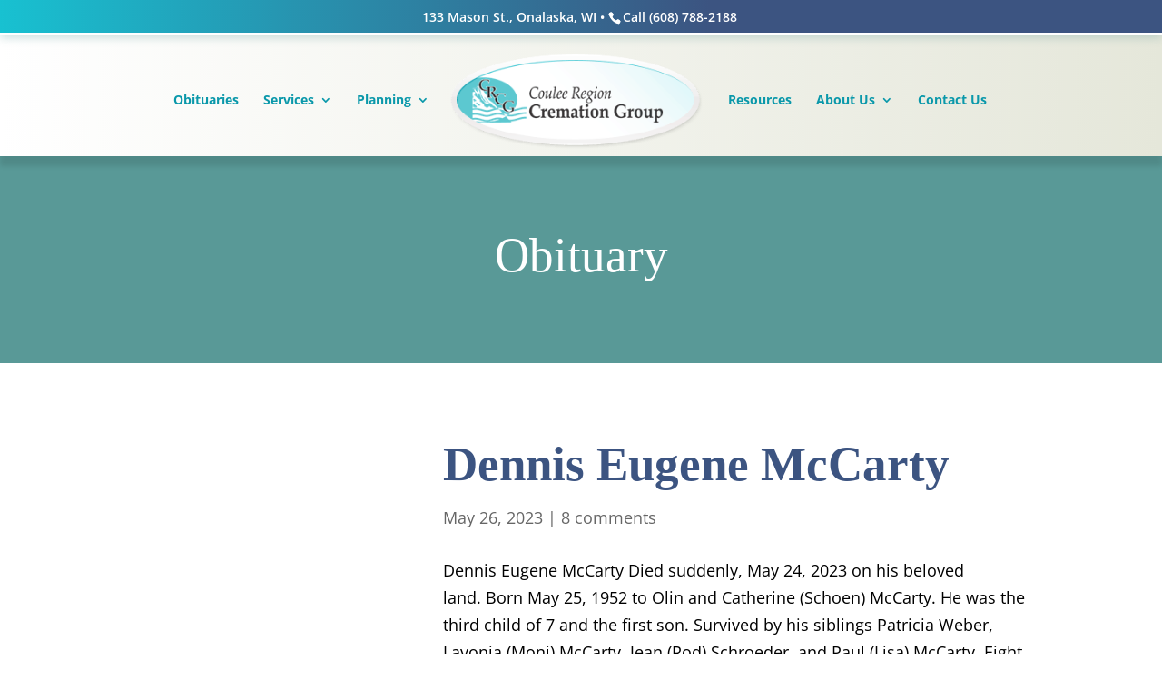

--- FILE ---
content_type: text/css; charset=utf-8
request_url: https://couleecremation.com/wp-content/themes/Bernadot/style.css
body_size: 3907
content:
/*
Theme Name: Bernadot Divi Child Theme
Theme URI: http://bernadot.com
Template: Divi
Author: Scott Bernadot
Author URI: https://bernadot.com
Description: Customized Divi Theme
Version: 1.0.1452619718
Updated: 2018
*/

@charset "UTF-8";

h4{margin-bottom:20px;}

html body header#main-header{

box-shadow: rgba(0, 0, 0, 0.1) 0px 11px 5px 0px;
background: #ffffff;
background: -moz-linear-gradient(left, #ffffff 0%, #e5e7da 100%); 
background: -webkit-linear-gradient(left, #ffffff 0%,#e5e7da 100%); 
background: linear-gradient(to right, #ffffff 0%,#e5e7da 100%); 
filter: progid:DXImageTransform.Microsoft.gradient( startColorstr='#ffffff', endColorstr='#e5e7da',GradientType=1 ); /* IE6-9 */

}



/* Divider Fix */
/****************************/

.fixdivider .et_pb_image {
       float: none; 
       left: 0px!important; 
       position: absolute; 
       right: 0px!important; 
       text-align: center!important; 
    } 

@media all and (max-width: 1024px) {
.header3_venus .et_pb_row {
text-align: center;
}
}

#et-info-email{display:none!mportant;}

.et_pb_fullwidth_portfolio .et_pb_portfolio_item {
height: auto !important;
}
.et_pb_fullwidth_portfolio .et_pb_portfolio_image img {
height: auto !important;
width: 100% !important;
}

/*******************************/
/*  Homepage Obituary Carousel */
/*******************************/
.divi-carousel-item p{font-size:14px!important;color:#333!important;}
.divi-carousel-base-wrap ul.divi-carousel > li.divi-carousel-item article .car_pos_box.top,
.divi-carousel-base-wrap ul.divi-carousel > li.divi-carousel-item article .car_pos_box.top img {
height: 250px!important; 
background:url('https://couleecremation.com/wp-content/uploads/2018/11/photo-unavailable.jpg') no-repeat center center;
}

/*******************************/
/*Left Featured Image Thumbnail*/
/*******************************/

@media only screen and ( min-width: 800px ) {
.bbb_blog_list a img  {
    float: left;
    width: 25%;
    padding-right: 20px;
  padding-bottom: 20px;

}
}
/*Style Your Blog Post Title*/
.et_pb_post h1 a, .entry-title {


	font-weight: bold;
    line-height: 1.3em;

}

/*Style Your Post Meta Text*/
.post-meta {
    color: #000000;
    font-size: 12px;
	font-weight: bold;
    letter-spacing: 1px;
    text-transform: uppercase;
}

.post-meta a {
    color: #000000;
    font-size: 12px;
	font-weight: bold;
    letter-spacing: 1px;
    text-transform: uppercase;
}


/*Style Read More Button on Blog*/
.bbb_blog_list a.more-link, .pagination a {
    display: inline-block;
   
    width: 150px;
    padding: 5px 10px;
    text-align: center;
    margin: 20px auto;
    text-transform: capitalize;
 	border: solid 2px #9d9242;
  background: #fff;
	border: solid 2px #9d9242;
    color: #000;

}

/*Read More Button Hover Style*/
.bbb_blog_list a.more-link:hover, .pagination a:hover {
    background: #fff;
	border: solid 2px #9d9242;
 background: #599997;
    color: #fff;
 
}




.post-content p {overflow:hidden;}


.et_pb_section .et_pb_posts .hentry{

 box-shadow: rgba(53, 133, 173, 0.244) 0px 10px 10px 0px;
 padding-left:20px;
 padding-top:20px;
 padding-right:20px;
 border-width:3px;
}

/*******************************/
/*Comment form input colors */
/*******************************/

.comment-form-comment input, .comment-form-comment textarea{border: 3px solid #9d9242!important;}

.comment #respond {
    margin: -30px 0 0;
    border-bottom: 3px solid #fff;
    border-top: 3px solid #fff;
    margin-bottom: 30px;
-webkit-box-shadow: 0px 18px 34px 0px rgba(0,0,0,0.17);
-moz-box-shadow: 0px 18px 34px 0px rgba(0,0,0,0.17);
box-shadow: 0px 18px 34px 0px rgba(0,0,0,0.17);
padding:20px;
}



/*******************************/
/*remove the sidebar from the search page */
/*******************************/

.search #sidebar, .search #main-content .container::before {
display: none !important;
}
.search #left-area {
float: none !important;
width: 100% !important;
padding-right: 0px!important;
}

.archive #sidebar, .archive #main-content .container::before {
display: none !important;
}
.archive #left-area {
float: none !important;
width: 100% !important;
padding-right: 0px!important;
}



/*******************************/
/*SEARCH Left Featured Image Thumbnail*/
/*******************************/

@media only screen and ( min-width: 800px ) {
#left-area .hentry img:not(.wp-smiley)  {
    float: left;
    width: 20%;
    padding-right: 20px;
 	padding-bottom: 20px;
overflow:auto;
}
}

#left-area .et_pb_post{clear:both;}

#left-area .et_pb_post {overflow:hidden;}

#left-area .et_pb_post{
 box-shadow: rgba(53, 133, 173, 0.244) 0px 10px 10px 0px;
 padding-left:20px;
 padding-top:20px;
 padding-right:20px;
 padding-bottom:20px;
 border-width:3px;
height:100%;
overflow:auto;
}

#left-area .published{display:none;}


#left-area .entry-title {margin-top:-30px!important;}

#left-area .et_pb_post{

 box-shadow: rgba(53, 133, 173, 0.244) 0px 10px 10px 0px;
 padding-left:20px;
 padding-top:20px;
 padding-right:20px;
 border-width:3px solid #e2e4d6;

}

#left-area .et_pb_post li{
 list-style-image: url('sqpurple.gif');
}




/* END BLOG DESIGN
///////////////////////////////////////
*/

 .et_pb_section .et_pb_text ul li{
background-image:url('https://couleecremation.com/wp-content/uploads/2018/09/bullet.png');
 background-position:left;
 background-repeat:no-repeat;
 background-size:auto;
 padding-left:38px;
 list-style-position:inside;
 list-style-type:none;
 line-height:27px;
 margin-bottom:18px;
}

/* Hero Columns 
///////////////////////////////////////*/

.post-210016  .et_pb_section .et_pb_text, .post-228083  .et_pb_section .et_pb_text{border:3px solid  #efefef;padding:20px;box-shadow: rgba(53, 133, 173, 0.244) 0px 10px 10px 0px;}

@media (max-width: 980px) {
.b3_blurb_1 {max-width:500px!important;text-align:center;}
.b3_blurb_2 {max-width:500px!important;}
.b3_blurb_3 {max-width:500px!important;}
#hero3 .et_pb_column {margin:0 auto 30px auto!important; auto;clear:left;float:none!important;
}
#hero3 h4{font-size:80%!important;}
}

#hero .et_pb_blurb_content p:last-of-type {
    padding-bottom: 0;
    margin-top: -30px;
}

/* END Hero Columns 
///////////////////////////////////////*/


#homeobits .et_pb_blurb_content p:last-of-type {
    padding-bottom: 0;
    margin-top: -30px;
}

/* Cremation Pricing Package 
///////////////////////////////////////
*/
, .post-210016 .et_pb_section .et_pb_text h3.post-228083 .et_pb_section .et_pb_text h3{

 color:#599997!important;
 background-color:#fff;
 text-align:center;
 padding:10px;
border-top:1px solid #efefef;
padding-bottom:10px;
box-shadow: rgba(53, 133, 173, 0.244) 0px 10px 10px 0px;

}

/* VP List
///////////////////////////////////////
*/

.vp .et_pb_text ul li{
 list-style-type:none!important;
 list-style-position:inside;
 margin-bottom:20px;
 border-style:solid;
 border-width:0px;
 border-bottom-width:1px;
 border-bottom-color:#e5e7da;
 padding-bottom:20px;
background-image:url('https://couleecremation.com/wp-content/uploads/2018/09/bullet.png');
 background-position:top left;
 background-repeat:no-repeat;
 background-size:auto;
 padding-left:38px;
 list-style-position:inside;
 list-style-type:none;

}

/* ///////////////////////////////////////
VETERAN FLAG ON POSTS WITH CF VETERAN = YES
/////////////////////////////////////// */

.veteran .et_pb_post h1 a, .veteran .entry-title {
    font-weight: bold;
    line-height: 1.3em;
background-image:url('https://couleecremation.com/wp-content/uploads/2018/10/us_flag_icon.png');
 background-position:center left;
 background-repeat:no-repeat;
 background-size:auto;
 padding-left:58px;
}

.veteran .et_pb_post h1 a, .veteran h2 {
    font-weight: bold;
    line-height: 1.3em;
background-image:url('https://couleecremation.com/wp-content/uploads/2018/10/us_flag_icon.png');
 background-position:center left;
 background-repeat:no-repeat;
 background-size:auto;
 padding-left:58px;
overflow:hidden;
}

.divi-carousel-item .veteran .et_pb_post h1 a, .divi-carousel-item .veteran .entry-title {
    font-weight: bold;
    line-height: 1em;
background-image:url('https://couleecremation.com/wp-content/uploads/2018/10/flag_small.png');
 background-position:top left;
 background-repeat:no-repeat;
 background-size:auto;
 padding-left:10px!important;
}


.page-id-210016 .et_pb_button{width:100%!important;}

/* ========================================== */
/* OL formatting */
/* ========================================== */

.page ol { counter-reset: li; /* Initiate a counter */ margin-left: 0; /* Remove the default left margin */ padding-left: 0; /* Remove the default left padding */ }

.page  ol > li { position: relative; /* Create a positioning context */ margin: 0 0 20px 2em; /* Give each list item a left margin to make room for the numbers */ padding: 4px 8px; /* Add some spacing around the content */ list-style: none; /* Disable the normal item numbering */ border-top: 2px solid #3c5481; }

.page  ol > li:before { content: counter(li); /* Use the counter as content */ counter-increment: li; /* Increment the counter by 1 */ position: absolute; top: -2px; left: -2em; -moz-box-sizing: border-box; -webkit-box-sizing: border-box; box-sizing: border-box; width: 2em; margin-right: 8px; padding: 4px; border-top: 1px solid #a19d9d; color: #fff; background: #3c5481; font-weight: bold; text-align: center; }

.page  ol{margin-top:30px;}
.page  ol ol li:last-child { margin-bottom: 0; }

/* ========================================== */
/* Toggle Icon  */
/* ========================================== */

.et_pb_toggle_title:before {
    position: absolute;
    top: 50%;
    right: 0;
    margin-top: -.5em;
    color: #ccc;
    font-size: 40px!important;
    content: "\e050";
}

html body div#top-header{

 border-bottom-style:solid;
 border-bottom-width:3px;
 border-bottom-color:599997;
 box-shadow: rgba(89, 153, 151, 0.322) 0px 2px 10px 0px;
}

html body div#top-header{

 border-bottom-style:solid;
 border-bottom-width:3px;
 border-bottom-color:599997;
 box-shadow: rgba(89, 153, 151, 0.322) 0px 2px 10px 0px;
 background-color:rgb(60, 84, 128);
background: #18c1d1; /* Old browsers */
background: -moz-linear-gradient(left, #18c1d1 0%, #3c5481 61%); /* FF3.6-15 */
background: -webkit-linear-gradient(left, #18c1d1 0%,#3c5481 61%); /* Chrome10-25,Safari5.1-6 */
background: linear-gradient(to right, #18c1d1 0%,#3c5481 61%); /* W3C, IE10+, FF16+, Chrome26+, Opera12+, Safari7+ */
filter: progid:DXImageTransform.Microsoft.gradient( startColorstr='#18c1d1', endColorstr='#3c5481',GradientType=1 ); /* IE6-9 */
}

h4{color:#3c5481!important;}
.et-fixed-header #logo{margin-top:3px;max-height:80%!important;}


div#et-info {
float: none;
text-align: center;
}

@media (max-width: 980px) {
    #top-header {
        display: block !important;
        position: relative !important;
    }
    #main-header {
        position: relative !important; 
    }
    #page-container {
        padding-top: 0px !important; 
        margin-top: -5px;
    }
}


#et-info-phone:before {margin-left: -10px!important;}
.slider_next_post_img{display:none!important;}

.et_pb_slider.et_pb_slider .et_pb_slide_description {max-width:100%!important;}

.et_pb_slide.et_pb_slider_with_text_overlay .et_pb_text_overlay_wrapper {
    width: 60%;
    margin: auto auto;
}

.post-140 .et_pb_gutters3 .et_pb_column_1_3, .post-140 .et_pb_gutters3.et_pb_row .et_pb_column_1_3 {
    border: 3px solid rgba(60, 84, 129, .6)!important;
box-shadow: rgba(0, 0, 0, 0.3) 0px 11px 5px 0px;
}
.et-fixed-header #top-menu .sub-menu a {
color: #fff!important;
}





h1 {
  font-size: 50px;
}
 
h2 {
  font-size: 36px!important;
}
 
h3 {
  font-size: 26px!important;
}
 
h4 {
  font-size: 20px!important;
}

@media screen and (max-width:720px) {
 
h1 {
  font-size: 36px!important;
}
 
h2 {
  font-size: 28px!important;
}
 
h3 {
  font-size: 22px!important;
}
 
h4 {
  font-size: 14px!important;
}
}

#resources h3 {font-size: 26px!important;margin-bottom:15px;
}

#resources .et_pb_button{color:#fff!important;margin:15px 0 25px 0!important; display:block; text-align:center; width:100%; box-shadow: rgba(0, 0, 0, 0.1) 0px 11px 5px 0px;}

#resources .et_pb_button:hover{background:#3c5481!important;}

strong{color:#3c5481!important;}




@media (max-width: 1130px) {

.et_pb_gallery_grid .et_pb_gallery_item {
    width: 46%!important;
    clear: right!important;
margin:auto 1%!important;}

.et_pb_gallery_title {font-size:14px!important;}
.et_pb_button{margin-left:-1px!important;width:100%!important;}

}

@media (max-width: 980px) {

body.et_fixed_nav.et_secondary_nav_enabled #main-header {top:0!important;
}
}


@media (max-width: 1130px) {
.et_header_style_split .centered-inline-logo-wrap 
#top-menu a{font-size:85%!important;
}
}

@media (max-width: 1130px) {
.et_header_style_split #logo {
max-width: 100%;
max-height: 100px;
}
}

/*Whole mobile menu clickable*/
 span.mobile_menu_bar.mobile_menu_bar_toggle {
 width: 100%;
 }
 .mobile_menu_bar:before {
 float: right;
 }

@media (max-width: 980px) { 
.et_pb_gutters1 .et_pb_column .et_pb_module {
margin-bottom: 0;
}
}

@media (max-width: 980px){
.et_pb_section .et_pb_column .et_pb_module {
margin-bottom: 0 !important;
}
}

#faq .et_pb_blurb_container {
    padding: 15px;
}

#faq .et_pb_blurb{padding:30px 10px 30px 10px;box-shadow: rgba(0, 0, 0, 0.3) 0px 11px 5px 0px;background:#fff;margin-top:30px!important;}

@media (max-width: 980px){
.et_pb_gutters3 .et_pb_column_3_4 .et_pb_module, .et_pb_gutters3.et_pb_row .et_pb_column_3_4 .et_pb_module {    margin-bottom: 3.735%!important;
}
}

body .gform_wrapper form .gform_body ul,
body .gform_wrapper form .gform_body ul li {
    list-style-type:none!important;
    list-style-image:none!important;
    list-style:none!important;
    background-image:none!important;
    background:none!important;
    padding:0!important;
    margin:0!important
}
/*** REMOVE LABEL ON FIELDS USING PLACEHOLDER ***/
.gform_wrapper .top_label .gfield_label,
.gform_wrapper .field_sublabel_below .ginput_complex.ginput_container label {
 display: none;
}
/*** FIELD STYLING ***/
input[type=text],
textarea {
 background: #eee;
 border: none;
 border-radius: 0;
 color: #3c5481 !important;
 padding: 15px !important;
}
/*** BUTTON STYLING ***/
.gform_wrapper .gform_footer input.button {
 float: right;
 background: #19bdce;
 border: 2px solid #deebea;
 font-size: 22px;
 color: #fff;
 padding: 12px 23px;
 border-radius: 5px;
 letter-spacing: 2px;
 cursor: pointer;
}
/*** BUTTON HOVER STYLING ***/
.gform_wrapper .gform_footer input.button:hover {
 background: #6dc7d0;
 border: 2px solid transparent;
}

#gform_confirmation_message_1{background: #deebea;padding:20px;}

.gfield {
display: table;
width: 100% !important;
}
.gfield label {
display: table-header-group !important;
}

.moderation:after{
display: block;

content: "\A \A Your message has been received.  Due to spam and online bots, your online condolence will post the following business day. \A";
background:yellow;

}

.divi-carousel-base-wrap ul.divi-carousel > li.divi-carousel-item article .entry-title {
    margin-bottom: 12px;
}
body .et_pb_blog_0 .entry-featured-image-url img{border:none!important;}

.comment_area .comment-reply-link {
    position: absolute;
    /* top: 7px; */
    right: 0;
    display: block;
}

body #page-container .et_pb_section .et_pb_comments_0 .et_pb_button {
    max-width: 100px!important;
}

body #page-container .et_pb_section .et_pb_comments_0 #et_pb_submit {
    max-width: 200px!important;
}



--- FILE ---
content_type: text/css; charset=utf-8
request_url: https://couleecremation.com/wp-content/et-cache/235883/et-core-unified-deferred-235883.min.css?ver=1768027407
body_size: 711
content:
.et_pb_section_1.et_pb_section{background-color:#e5e7da!important}.et_pb_fullwidth_header_0.et_pb_fullwidth_header .header-content h1,.et_pb_fullwidth_header_0.et_pb_fullwidth_header .header-content h2.et_pb_module_header,.et_pb_fullwidth_header_0.et_pb_fullwidth_header .header-content h3.et_pb_module_header,.et_pb_fullwidth_header_0.et_pb_fullwidth_header .header-content h4.et_pb_module_header,.et_pb_fullwidth_header_0.et_pb_fullwidth_header .header-content h5.et_pb_module_header,.et_pb_fullwidth_header_0.et_pb_fullwidth_header .header-content h6.et_pb_module_header{font-weight:300;color:#ffffff!important;text-align:center}.et_pb_fullwidth_header_0.et_pb_fullwidth_header .et_pb_header_content_wrapper,.et_pb_cpt_featured_image2_0 .et_overlay:before{color:#ffffff!important}.et_pb_fullwidth_header_0.et_pb_fullwidth_header .et_pb_fullwidth_header_subhead{color:#ffffff!important;text-align:center}.et_pb_fullwidth_header.et_pb_fullwidth_header_0{background-color:#599997}.et_pb_cpt_featured_image2_0{border-radius:0px 0px 0px 0px;overflow:hidden;border-width:5px;border-color:#ffffff;box-shadow:0px 12px 18px -6px rgba(46,84,88,0.31);max-width:none;text-align:center}.et_pb_cpt_featured_image2_0 .et_overlay{background-color:rgba(72,132,139,0.59)}.et_pb_cpt_title_0,.et_pb_cpt_text_0{max-width:none}.et_pb_divider_0:before{border-top-color:#b0d3d6}.et_pb_section_3.et_pb_section{background-color:rgba(176,211,214,0.3)!important}.et_pb_comments_0{border-color:#9d9242!important}body #page-container .et_pb_section .et_pb_comments_0.et_pb_comments_module .et_pb_button{color:#ffffff!important;border-color:#9d9242;background-color:#19c1d1}body #page-container .et_pb_section .et_pb_comments_0.et_pb_comments_module .et_pb_button:hover:after,body #page-container .et_pb_section .et_pb_fullwidth_header_1 .et_pb_button_one.et_pb_button:hover:after{margin-left:.3em;left:auto;margin-left:.3em;opacity:1}body #page-container .et_pb_section .et_pb_comments_0.et_pb_comments_module .et_pb_button:after{color:#ffffff;line-height:inherit;font-size:inherit!important;margin-left:-1em;left:auto;font-family:ETmodules!important;font-weight:400!important}.et_pb_comments_0 #commentform textarea,.et_pb_comments_0 #commentform input[type='text'],.et_pb_comments_0 #commentform input[type='email'],.et_pb_comments_0 #commentform input[type='url']{background-color:#ffffff;color:#000000}.et_pb_comments_0 #commentform textarea::-webkit-input-placeholder{color:#000000}.et_pb_comments_0 #commentform textarea::-moz-placeholder{color:#000000}.et_pb_comments_0 #commentform textarea:-ms-input-placeholder{color:#000000}.et_pb_comments_0 #commentform input::-webkit-input-placeholder{color:#000000}.et_pb_comments_0 #commentform input::-moz-placeholder{color:#000000}.et_pb_comments_0 #commentform input:-ms-input-placeholder{color:#000000}.et_pb_section_4.et_pb_section{padding-top:0px;padding-bottom:0px}.et_pb_section_4,.et_pb_section_5{clear:both}.et_pb_section_5.et_pb_section{padding-top:0px;padding-bottom:0px;background-color:#3c5481!important}.et_pb_fullwidth_header.et_pb_fullwidth_header_1{background-color:rgba(255,255,255,0)}body #page-container .et_pb_section .et_pb_fullwidth_header_1 .et_pb_button_one.et_pb_button,body #page-container .et_pb_section .et_pb_fullwidth_header_1 .et_pb_button_two.et_pb_button{color:#ffffff!important;border-color:#ffffff;font-size:20px;background-color:#18c1d1}body #page-container .et_pb_section .et_pb_fullwidth_header_1 .et_pb_button_one.et_pb_button:hover,body #page-container .et_pb_section .et_pb_fullwidth_header_1 .et_pb_button_two.et_pb_button:hover{padding-right:2em;padding-left:0.7em}body #page-container .et_pb_section .et_pb_fullwidth_header_1 .et_pb_button_one.et_pb_button:after{line-height:inherit;font-size:inherit!important;opacity:0;margin-left:-1em;left:auto;display:inline-block;font-family:ETmodules!important;font-weight:400!important}body #page-container .et_pb_section .et_pb_fullwidth_header_1 .et_pb_button_two.et_pb_button:hover:after{opacity:1}body #page-container .et_pb_section .et_pb_fullwidth_header_1 .et_pb_button_two.et_pb_button:after{font-size:1.6em;opacity:0;display:inline-block}body.et_button_custom_icon #page-container .et_pb_fullwidth_header_1 .et_pb_button_two.et_pb_button:after{font-size:20px}.et_pb_fullwidth_header_1 .et_pb_button_one{box-shadow:0px 12px 18px -6px rgba(0,0,0,0.3)}@media only screen and (max-width:980px){body #page-container .et_pb_section .et_pb_comments_0.et_pb_comments_module .et_pb_button:after,body #page-container .et_pb_section .et_pb_fullwidth_header_1 .et_pb_button_one.et_pb_button:after{line-height:inherit;font-size:inherit!important;margin-left:-1em;left:auto;display:inline-block;opacity:0;content:attr(data-icon);font-family:ETmodules!important;font-weight:400!important}body #page-container .et_pb_section .et_pb_comments_0.et_pb_comments_module .et_pb_button:before,body #page-container .et_pb_section .et_pb_fullwidth_header_1 .et_pb_button_one.et_pb_button:before{display:none}body #page-container .et_pb_section .et_pb_comments_0.et_pb_comments_module .et_pb_button:hover:after,body #page-container .et_pb_section .et_pb_fullwidth_header_1 .et_pb_button_one.et_pb_button:hover:after{margin-left:.3em;left:auto;margin-left:.3em;opacity:1}body #page-container .et_pb_section .et_pb_fullwidth_header_1 .et_pb_button_two.et_pb_button:after{display:inline-block;opacity:0}body #page-container .et_pb_section .et_pb_fullwidth_header_1 .et_pb_button_two.et_pb_button:hover:after{opacity:1}}@media only screen and (max-width:767px){body #page-container .et_pb_section .et_pb_comments_0.et_pb_comments_module .et_pb_button:after,body #page-container .et_pb_section .et_pb_fullwidth_header_1 .et_pb_button_one.et_pb_button:after{line-height:inherit;font-size:inherit!important;margin-left:-1em;left:auto;display:inline-block;opacity:0;content:attr(data-icon);font-family:ETmodules!important;font-weight:400!important}body #page-container .et_pb_section .et_pb_comments_0.et_pb_comments_module .et_pb_button:before,body #page-container .et_pb_section .et_pb_fullwidth_header_1 .et_pb_button_one.et_pb_button:before{display:none}body #page-container .et_pb_section .et_pb_comments_0.et_pb_comments_module .et_pb_button:hover:after,body #page-container .et_pb_section .et_pb_fullwidth_header_1 .et_pb_button_one.et_pb_button:hover:after{margin-left:.3em;left:auto;margin-left:.3em;opacity:1}body #page-container .et_pb_section .et_pb_fullwidth_header_1 .et_pb_button_one.et_pb_button,body #page-container .et_pb_section .et_pb_fullwidth_header_1 .et_pb_button_two.et_pb_button{font-size:16px!important}body #page-container .et_pb_section .et_pb_fullwidth_header_1 .et_pb_button_two.et_pb_button:after{display:inline-block;opacity:0;font-size:1.6em}body #page-container .et_pb_section .et_pb_fullwidth_header_1 .et_pb_button_two.et_pb_button:hover:after{opacity:1}body.et_button_custom_icon #page-container .et_pb_fullwidth_header_1 .et_pb_button_two.et_pb_button:after{font-size:16px}}

--- FILE ---
content_type: text/javascript; charset=utf-8
request_url: https://couleecremation.com/wp-content/uploads/wtfdivi/wp_footer.js
body_size: 95
content:
jQuery('#footer-info').html("&copy; <span class=\"divibooster_year\"><\/span><script>jQuery(function($){$(\".divibooster_year\").text(new Date().getFullYear());});<\/script> Coulee Region Cremation Group \u2022 All rights reserved \u2022 Website design by <a href=\"https:\/\/bernadot.com\"> Bernadot Studios<\/a><br>\r\n<a href=\"https:\/\/bernadot.com\"><img src=\"https:\/\/bernadot.com\/wp-content\/uploads\/2017\/01\/logo_wht_sm.png\"><\/a>");jQuery(function($){});jQuery(function($){$('#et-info-phone').wrap(function(){var num='6087882188';num=num.replace(/[^0-9+]+/g,'-');num=num.replace(/^[-]|[-]$/g,'');return'<a href="tel:'+num+'"></a>';});});